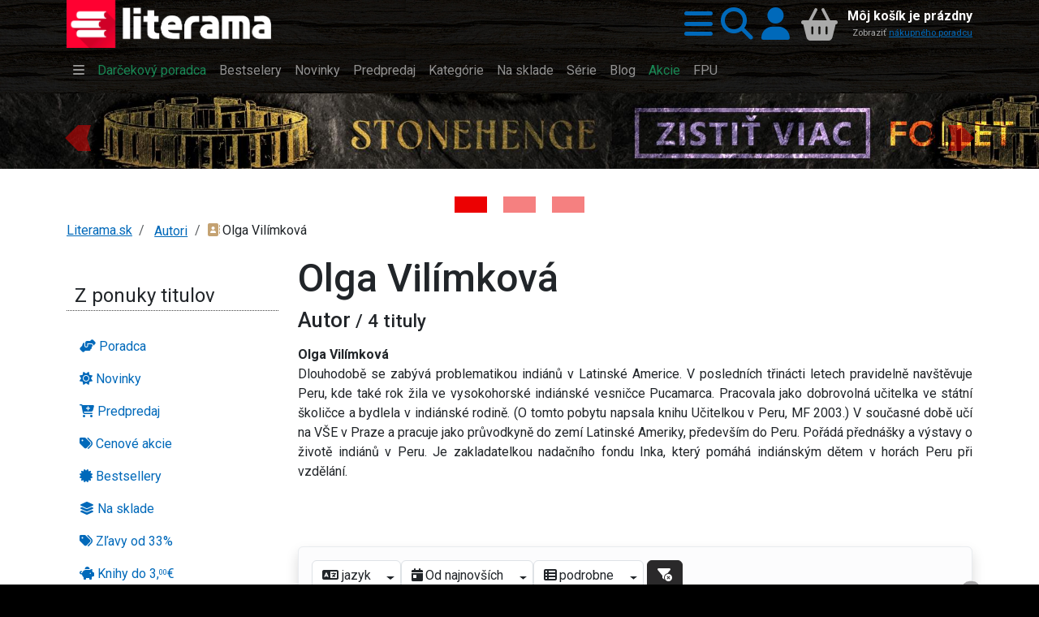

--- FILE ---
content_type: text/html;charset=UTF-8
request_url: https://www.literama.sk/sk/knihy-autor/21203/olga-vilimkova
body_size: 64085
content:
<!DOCTYPE html><html xmlns:og="http://opengraphprotocol.org/schema/" data-bs-theme="light" lang="sk"><head><meta content="#1a1a1a" name="theme-color"/><meta content="width=device-width, initial-scale=1, user-scalable=no" name="viewport"/><link href="/knihy/_img/logo/icons/apple-icon-192x192.png" sizes="192x192" rel="apple-touch-icon"/><link href="/knihy/_img/logo/icons/favicon-144x144.png" sizes="144x144" type="image/png" rel="icon"/><link href="/knihy/_img/logo/icons/favicon-96x96.png" sizes="96x96" type="image/png" rel="icon"/><link href="/knihy/_img/logo/icons/favicon-48x48.png" sizes="48x48" type="image/png" rel="icon"/><link href="/knihy/_img/logo/icons/favicon-32x32.png" sizes="32x32" type="image/png" rel="icon"/><link href="/knihy/_img/logo/icons/favicon-16x16.png" sizes="16x16" type="image/png" rel="icon"/><link title="literama" href="/opensearch.xml" type="application/opensearchdescription+xml" rel="search"/><title>Knihy autora Olga Vilímková | kníhkupectvo Literama.sk</title>
<meta name="description" content="Knihy od autora Olga Vilímková si môžete výhodne a pohodlne nakúpiť na Literama.sk"><meta name="keywords" content="Olga Vilímková autor životopis boigrafia bibliografia knihy kniha tituly"><meta name="copyright" content="Copyright © 2009-2025 KYBEROS Group, Ltd."><meta property="charset" content="UTF-8"><meta http-equiv="Content-Type" content="text/html; charset=UTF-8"><meta http-equiv="Content-Language" content="sk"><meta http-equiv="Cache-Control" content="no-cache"><meta http-equiv="Pragma" content="no-cache"><meta http-equiv="Expires" content="0"><meta property="og:type" content="author"><meta property="og:site_name" content="Literama.sk"><meta property="og:title" content="Knihy autora Olga Vilímková"><meta property="og:locale" content="sk"><meta property="og:url" content="https://www.literama.sk/sk/knihy-autor/21203/olga-vilimkova"><meta property="og:description" content="Knihy od autora Olga Vilímková si môžete výhodne a pohodlne nakúpiť na Literama.sk"><script src="/knihy/knihy.js?v=2025-09-06"></script><link rel="stylesheet" href="/knihy/knihy.css?v=2025-09-06" type="text/css"></head><body class="frontend  noa"><header class="sticky-top" id="site-header"><div class="shadow" id="header-fixed"><div class="container "><div id="header-main" class="jp-row row"><div id="header-logo" class="jp-col col col-5 col-sm-5 col-md-4 col-lg-3"><a accesskey="1" href="/" title="Späť na domovskú stránku"><img src="/knihy/_img/logo/lg.png" alt="Literama logo" class="img-fluid d-block"></a></div><div id="header-icons" class="jp-col col"><div class="jp-div float-end d-flex h-100 align-items-center flex-nowrap"><a title="Hlavné menu" role="button" rel="nofollow" data-bs-toggle="offcanvas" href="#popup-menu"><i class="jpIcon fas fa-bars"></i></a><a title="Vyhľadávanie" role="button" rel="nofollow" data-bs-toggle="offcanvas" href="#popup-search"><i class="jpIcon fas fa-search"></i></a><a rel="nofollow" href="/sk/knihy--login" title="Prihlásiť sa do môjho profilu" class="me-1">
									<i class="jpIcon fas fa-user"></i>
								</a><div id="header-cart"><div class="empty"><div class="cart-text float-end text-end d-none d-md-block"><div class="cart-info">Môj košík je prázdny</div><small class="cart-desc">Zobraziť <a href="/sk/nakupny-poradca">nákupného poradcu</a></small></div><div class="cart-icon cart-label float-end" id="header-cart-icon"><i class="jpIcon model-icon fas fa-basket-shopping"></i></div></div></div></div></div></div></div></div></header><div id="site-navbar"><div class="container d-none d-lg-block"><nav title="Hlavné menu" role="navigation" class="navbar navbar-dark navbar-expand-md"><div class="navbar-collapse collapse" id="header-navbar-collapse"><ul class="navbar-nav"><li class="nav-item"><a class="nav-link" rel="nofollow" data-bs-toggle="offcanvas" title="Hlavné menu..." href="#popup-menu"> <i class="jpIcon fas fa-bars"></i> </a></li><li class="nav-item"><a href="/sk/knihy-darceky" title="S naším knižným darčekovým pomocníkom vyberiete knihu rýchlo a hlavne dobre!" class="nav-link">Darčekový poradca</a></li><li class="nav-item"><a href="/sk/knihy-bestsellers" title="Najpredávanejšie knihy" class="nav-link">Bestselery</a></li><li class="nav-item"><a href="/sk/knihy-tipy" title="Naše tipy pre Vás, novinky alebo aj staršie knihy a reedície, ktoré vám určite odporúčame si prečítať" class="nav-link">Novinky</a></li><li class="nav-item"><a href="/sk/knihy-predobjednavky" title="Knihy v predpredaji, predobjednávky na vybrané pripravované nové knihy a tituly" class="nav-link">Predpredaj</a></li><li class="nav-item"><a href="/sk/knihy-kategorie" title="Zoznam kníh rozdelených do kategórií. Knihy všetkých žánrov. Akcie a zľavy do výšky 80%. Doprava nad 49€ zadarmo. Skutočne lacné knihy." class="nav-link">Kategórie</a></li><li class="nav-item"><a href="/sk/knihy-skladom" title="Knihy na sklade k okamžitému odberu" class="nav-link">Na sklade</a></li><li class="nav-item"><a href="/sk/knihy-serie" title="Prinášame Vám výber najobľúbenejších knižných sérií od známych svetových či domácich autorov." class="nav-link">Série</a></li><li class="nav-item"><a href="/sk/knihy-clanky" title="Články nielen o knihách a literatúre, oznámenia, upútavky a pozvánky na akcie" class="nav-link">Blog</a></li><li class="nav-item"><a href="/sk/knihy-akcie" title="Knihy v akciách, novinky a dotlače so zľavami až 80% kúpite len v internetovom kníhkupectve LITERAMA.sk" class="nav-link">Akcie</a></li><li class="nav-item"><a href="/sk/knihy-kolekcia/13/knihy-vydane-s-podporou-fpu-kompletny-zoznam" title="FPU" class="nav-link">FPU</a></li></ul></div></nav></div></div><aside class="d-block" role="complementary" id="content-asides"><div id="site-banners" class="jp-div"><div id="carousel-top" class="jp-iter-list carousel slide carousel-fade carousel-top mb-5"><div class="carousel-indicators mx-auto"><button aria-current="true" data-bs-target="#carousel-top" data-bs-slide-to="0" type="button" class="jp-button active btn btn-primary" aria-label="Kniha: Stonehenge: Svätyňa času - 1. vydanie - Ken Follett">
						&nbsp;</button><button aria-current="false" data-bs-target="#carousel-top" data-bs-slide-to="1" type="button" class="jp-button btn btn-primary" aria-label="Kniha: Veštica - Dominik Dán">
						&nbsp;</button><button aria-current="false" data-bs-target="#carousel-top" data-bs-slide-to="2" type="button" class="jp-button btn btn-primary" aria-label="Kniha: Deti vojny-povojny : Vierka - Deti vojny-povojny - Tomáš Galierik">
						&nbsp;</button></div><div class="carousel-inner"><div class="jp-div carousel-item active">
						<a href="/sk/knihy/605838/stonehenge-svatyna-casu" title="Kniha: Stonehenge: Svätyňa času - 1. vydanie - Ken Follett" class="photoLink"><figure class="img-figure"><img src="/data/BANNER/photos/b26/kniha-stonehenge-svatyna-casu-1-vydanie-ken-follett-1445.jpg" alt="Kniha: Stonehenge: Svätyňa času - 1. vydanie - Ken Follett" loading="lazy" class="photo-generic img-fluid photo-banner"></figure></a>
					</div><div class="jp-div carousel-item">
						<a href="/sk/knihy/612472/vestica" title="Kniha: Veštica - Dominik Dán" class="photoLink"><figure class="img-figure"><img src="/data/BANNER/photos/2df/kniha-vestica-dominik-dan-1449.jpg" alt="Kniha: Veštica - Dominik Dán" loading="lazy" class="photo-generic img-fluid photo-banner"></figure></a>
					</div><div class="jp-div carousel-item">
						<a href="/sk/knihy/610484/deti-vojny-povojny-vierka" title="Kniha: Deti vojny-povojny : Vierka - Deti vojny-povojny - Tomáš Galierik" class="photoLink"><figure class="img-figure"><img src="/data/BANNER/photos/c93/kniha-deti-vojny-povojny-vierka-deti-vojny-povojny-tomas-galierik-1447.jpg" alt="Kniha: Deti vojny-povojny : Vierka - Deti vojny-povojny - Tomáš Galierik" loading="lazy" class="photo-generic img-fluid photo-banner"></figure></a>
					</div></div><button data-bs-slide="prev" data-bs-target="#carousel-top" type="button" class="carousel-control-prev"><span aria-hidden="true" class="carousel-control-prev-icon">&nbsp;</span><span class="visually-hidden">Previous</span></button><button data-bs-slide="next" data-bs-target="#carousel-top" type="button" class="carousel-control-next"><span aria-hidden="true" class="carousel-control-next-icon">&nbsp;</span><span class="visually-hidden">Next</span></button></div></div></aside><div aria-controls="offcanvasWithBackdrop" aria-labelledby="popup-search-label" tabindex="-1" class="offcanvas offcanvas-top bg-dark text-white h-auto" id="popup-search"><div class="offcanvas-header"><h5 data-bs-dismiss="offcanvas" class="offcanvas-title fs-1 text-center" id="popup-search-label"><img src="/knihy/_img/logo/xxs.png" alt="Literama logo">
					Vyhľadávanie
				</h5><button aria-label="Zavrieť panel s vyhľadávaním" data-bs-dismiss="offcanvas" class="btn-close btn-close-white" type="button"/></div><div class="offcanvas-body row mt-5"><div class="col-md-8 col-lg-6 col-xl-4 mx-auto"><form class="m-3" action="/sk/knihy-hladaj" autocomplete="off" enctype="multipart/form-data" method="post" role="search"><div class="input-group input-group-lg  mb-3 mb-5"><input autofocus="autofocus" value="" placeholder="napr. Dominik Dán, Hobit, Ikar..." name="filterQuery" class="form-control input-xl" type="search"/><button class="btn btn-primary" type="submit"><i class="jpIcon fas fa-search"></i>
								<span class="d-none d-sm-inline">Hľadať</span></button></div><p class="jp-p text-light bg-dark">
						
							<i class="jpIcon information-line"></i>
							Napíšte hľadaný výraz, napr. <kbd class="text-warning bg-dark">Dominik Dán</kbd>, <kbd class="text-warning bg-dark">Hobit</kbd>, 
								<kbd class="text-warning bg-dark">Ikar</kbd>, alebo <kbd class="text-warning bg-dark">Slovart</kbd> a potom stlačte klávesu <code class="badge bg-secondary">Enter</code>
	 							alebo použite tlačidlo <span class="badge bg-primary">Hľadať</span>.
						</p></form></div></div></div><div aria-controls="offcanvasWithBackdrop" aria-labelledby="popup-menu-label" tabindex="-1" class="offcanvas offcanvas-top bg-dark text-white h-auto" id="popup-menu"><div class="offcanvas-header"><h5 data-bs-dismiss="offcanvas" class="offcanvas-title fs-1" id="popup-menu-label"><img src="/knihy/_img/logo/xxs.png" alt="Literama logo">
					Menu
				</h5><button aria-label="Close" data-bs-dismiss="offcanvas" class="btn-close btn-close-white" type="button"/></div><div class="offcanvas-body "><fieldset class="jp-fieldset"><legend>Ponuka</legend><ul class="jp-nav nav nav-pills nav-main nav-pills fullpage nav"><li class="nav-item"><a href="/sk/knihy-darceky" title="Knižný darčekový poradca" class="nav-link">
				<i class="jpIcon fas fa-handshake-angle"></i>
				<span class="jp-span lbl">Poradca</span></a></li><li class="nav-item"><a href="/sk/knihy-tipy" title="Naše TIPY, tituly, ktoré odporúčame" class="nav-link">
				<i class="jpIcon fas fa-sun"></i>
				<span class="jp-span lbl">Novinky</span></a></li><li class="nav-item"><a href="/sk/knihy-predobjednavky" title="Zoznam kníh v predpredaji so zvýhodnenou cenou" class="nav-link">
				<i class="jpIcon fas fa-cart-plus"></i>
				<span class="jp-span lbl">Predpredaj</span></a></li><li class="nav-item"><a href="/sk/knihy-akcie" title="Cenové akcie, to sa oplatí!" class="nav-link">
				<i class="jpIcon fas fa-tags"></i>
				<span class="lbl">Cenové akcie</span></a></li><li class="nav-item"><a href="/sk/knihy-bestsellers" title="Najpredávanejšie" class="nav-link">
				<i class="jpIcon fas fa-certificate"></i>
				<span class="jp-span lbl">Bestsellery</span></a></li><li class="nav-item"><a href="/sk/knihy-skladom" title="Knihy, ktoré máme skladom expedujeme obratom" class="nav-link">
				<i class="jpIcon fas fa-layer-group"></i>
				<span class="jp-span lbl">Na sklade</span></a></li><li class="nav-item"><a href="/sk/knihy-zlavy" title="Zoznam titulov so zaujímavými zľavami" class="nav-link">
				<i class="jpIcon fas fa-tags"></i>
				<span class="jp-span lbl">Zľavy od 33%</span></a></li><li class="nav-item"><a href="/sk/knihy-zafacku" title="Výber lacnejších titulov" class="nav-link">
				<i class="jpIcon fas fa-piggy-bank"></i>
				<span class="jp-span lbl">Knihy do 
					3,<sup>00</sup>€</span></a></li><li class="nav-item"><hr class="nav-divider"></li><li class="nav-item"><a href="/sk/knihy-kolekcia/13/zoznam-publikacii-podporenych-fpu" title="Knihy vydané s podporou FPU" class="nav-link">
				<i class="jpIcon model-icon fas fa-stroopwafel text-brown"></i> <span class="jp-span lbl">Kolekcia kníh FPU</span></a></li><li class="nav-item"><a href="/sk/knihy-kolekcie" title="Knižné kolekcie" class="nav-link">
				<i class="jpIcon model-icon fas fa-cookie text-brown"></i>
				<span class="lbl">Kolekcie</span></a></li><li class="nav-item"><a href="/sk/knihy-serie" title="Vaše obľúbené knižné série" class="nav-link">
				<i class="jpIcon model-icon fas fa-lines-leaning text-brown"></i>
				<span class="lbl">Série</span></a></li><li class="nav-item"><a href="/sk/knihy-autori" title="Kompletný zoznam autorov - spisovateľov" class="nav-link">
				<i class="jpIcon model-icon fas fa-address-book text-brown"></i>
				<span class="lbl">Autori</span></a></li><li class="nav-item"><a href="/sk/knihy-vydavatelia" title="Zoznam vydavateľov, nakladateľov" class="nav-link">
				<i class="jpIcon model-icon fas fa-registered text-brown"></i>
				<span class="lbl">Vydavatelia</span></a></li><li class="nav-item"><a href="/sk/knihy-clanky" title="Články, príspevky z našeho blogu" class="nav-link">
				<i class="jpIcon model-icon fas fa-blog text-brown"></i>
				<span class="lbl">Blog</span></a></li></ul></fieldset><fieldset class="jp-fieldset"><legend>Kategórie...</legend><ul class="jp-nav nav nav-pills lmenu nav nav-pills fullpage nav"><li class="nav-item"><a href="/sk/knihy-kategoria/196/young-adult" title="Young Adults, literatúra pre dospievajúcich" class="nav-link">
				<i class="jpIcon fas fa-y icon-ya"></i>
				<span class="lbl">YA!</span></a></li><li class="nav-item"><a href="/sk/knihy-kategoria/15/romantika" title="Romantika, romance" class="nav-link">
				<i class="jpIcon fas fa-heart-crack icon-romantika"></i>
				<span class="lbl">Romantika</span></a></li><li class="nav-item"><a href="/sk/knihy-kategoria/197/eroticke-romany" title="Erotické romány, novely a poviedky" class="nav-link">
				<i class="jpIcon fas fa-venus-mars icon-erotika"></i> 
				<span class="lbl">Erotika</span></a></li><li class="nav-item"><a href="/sk/knihy-kategoria/26/krimi-a-detektivky" title="Krimi a detektívky" class="nav-link">
				<i class="jpIcon fas fa-user-secret"></i>
				<span class="lbl">Krimi</span></a></li><li class="nav-item"><a href="/sk/knihy-kategoria/16/thrillery" title="Trilery, psycho, napätie" class="nav-link">
				<i class="jpIcon fas fa-handcuffs icon-thrillery"></i>
				<span class="lbl">Trilery</span></a></li><li class="nav-item"><a href="/sk/knihy-kategoria/25/dobrodruzne" title="Dobrodružné" class="nav-link">
				<i class="jpIcon fas fa-paw icon-dobrodruzne"></i>
				<span class="lbl">Dobrodružné</span></a></li><li class="nav-item"><a href="/sk/knihy-kategoria/4/deti-a-mladez" title="Knihy pre deti" class="nav-link">
				<i class="jpIcon fas fa-children icon-deti"></i>
				<span class="lbl">Pre deti</span></a></li><li class="nav-item"><a href="/sk/knihy-kategorie" title="Zoznam všetkých kategórií" class="nav-link">
				<i class="jpIcon model-icon fas fa-swatchbook text-brown fa-2x"></i>
				<span class="lbl">Všetky kategórie</span></a></li></ul></fieldset><fieldset class="jp-fieldset mb-5"><legend>Info</legend><ul class="jp-nav nav nav-pills nav-info nav-pills fullpage nav"><li class="nav-item"><a href="/sk/knihy-postovne" title="Informácia o poštovnom, spôsobe doručovania a platbách" class="nav-link">
				<i class="jpIcon fas fa-truck-fast"></i>
				<span class="jp-span lbl">Poštovné a platby</span></a></li><li class="nav-item"><a href="/sk/kontakty" title="Všetky dôležité kontakty: email, adresa, telefón..." class="nav-link">
				<i class="jpIcon fas fa-envelope"></i>
				<span class="jp-span lbl">Kontakty</span></a></li><li class="nav-item"><a href="tel:+421948199999" title="Mobilné telefónne číslo zákazníckej podpory" class="nav-link">
				<i class="jpIcon fas fa-phone"></i>
				<span class="jp-span lbl">
					0948199999</span></a></li></ul></fieldset><fieldset class="jp-fieldset mb-5"><legend>Citát</legend><figure class="ms-3"><blockquote class="blockquote"><p>Chybné citáty su jediné citáty, ktoré nie sú nikdy chybne citované.</p></blockquote><figcaption class="blockquote-footer">Hesketh Pearson</figcaption></figure></fieldset></div></div><div id="content-main"><div class="container-lg two-columns"><nav aria-label="breadcrumb"><ol class="jp-breadcrumb breadcrumb"><li class="jp-li breadcrumb-item"><a href="/" title="Späť na domovskú stránku">Literama.sk</a></li><li class="dropdown breadcrumb-item"><span class="linkWrap"><a href="/sk/knihy-autori" class="frontdLink"><span class="jpUserLabel jpLabel"><i class="jpIcon model-icon Missing resource for token: NodeOnline.icon: (~a,sk)"></i>Autori</span></a></span></li><li class="dropdown breadcrumb-item"><span title="Predstavujeme: Olga Vilímková" class="jpUserLabel jpLabel"><i class="jpIcon model-icon fas fa-address-book text-brown"></i>Olga Vilímková</span></li></ol></nav><div class="jp-row row"><div class="jp-col col hidden-xs hidden-sm hidden-md col-lg-3"><fieldset class="jp-fieldset"><legend>Z ponuky titulov</legend><ul class="jp-nav nav nav-pills nav-main flex-column nav"><li class="nav-item"><a href="/sk/knihy-darceky" title="Knižný darčekový poradca" class="nav-link">
				<i class="jpIcon fas fa-handshake-angle"></i>
				<span class="jp-span lbl">Poradca</span></a></li><li class="nav-item"><a href="/sk/knihy-tipy" title="Naše TIPY, tituly, ktoré odporúčame" class="nav-link">
				<i class="jpIcon fas fa-sun"></i>
				<span class="jp-span lbl">Novinky</span></a></li><li class="nav-item"><a href="/sk/knihy-predobjednavky" title="Zoznam kníh v predpredaji so zvýhodnenou cenou" class="nav-link">
				<i class="jpIcon fas fa-cart-plus"></i>
				<span class="jp-span lbl">Predpredaj</span></a></li><li class="nav-item"><a href="/sk/knihy-akcie" title="Cenové akcie, to sa oplatí!" class="nav-link">
				<i class="jpIcon fas fa-tags"></i>
				<span class="lbl">Cenové akcie</span></a></li><li class="nav-item"><a href="/sk/knihy-bestsellers" title="Najpredávanejšie" class="nav-link">
				<i class="jpIcon fas fa-certificate"></i>
				<span class="jp-span lbl">Bestsellery</span></a></li><li class="nav-item"><a href="/sk/knihy-skladom" title="Knihy, ktoré máme skladom expedujeme obratom" class="nav-link">
				<i class="jpIcon fas fa-layer-group"></i>
				<span class="jp-span lbl">Na sklade</span></a></li><li class="nav-item"><a href="/sk/knihy-zlavy" title="Zoznam titulov so zaujímavými zľavami" class="nav-link">
				<i class="jpIcon fas fa-tags"></i>
				<span class="jp-span lbl">Zľavy od 33%</span></a></li><li class="nav-item"><a href="/sk/knihy-zafacku" title="Výber lacnejších titulov" class="nav-link">
				<i class="jpIcon fas fa-piggy-bank"></i>
				<span class="jp-span lbl">Knihy do 
					3,<sup>00</sup>€</span></a></li><li class="nav-item"><hr class="nav-divider"></li><li class="nav-item"><a href="/sk/knihy-kolekcia/13/zoznam-publikacii-podporenych-fpu" title="Knihy vydané s podporou FPU" class="nav-link">
				<i class="jpIcon model-icon fas fa-stroopwafel text-brown"></i> <span class="jp-span lbl">Kolekcia kníh FPU</span></a></li><li class="nav-item"><a href="/sk/knihy-kolekcie" title="Knižné kolekcie" class="nav-link">
				<i class="jpIcon model-icon fas fa-cookie text-brown"></i>
				<span class="lbl">Kolekcie</span></a></li><li class="nav-item"><a href="/sk/knihy-serie" title="Vaše obľúbené knižné série" class="nav-link">
				<i class="jpIcon model-icon fas fa-lines-leaning text-brown"></i>
				<span class="lbl">Série</span></a></li><li class="nav-item"><a href="/sk/knihy-autori" title="Kompletný zoznam autorov - spisovateľov" class="nav-link">
				<i class="jpIcon model-icon fas fa-address-book text-brown"></i>
				<span class="lbl">Autori</span></a></li><li class="nav-item"><a href="/sk/knihy-vydavatelia" title="Zoznam vydavateľov, nakladateľov" class="nav-link">
				<i class="jpIcon model-icon fas fa-registered text-brown"></i>
				<span class="lbl">Vydavatelia</span></a></li><li class="nav-item"><a href="/sk/knihy-clanky" title="Články, príspevky z našeho blogu" class="nav-link">
				<i class="jpIcon model-icon fas fa-blog text-brown"></i>
				<span class="lbl">Blog</span></a></li></ul></fieldset><fieldset class="jp-fieldset"><legend>Info</legend><ul class="jp-nav nav nav-pills nav-info flex-column nav"><li class="nav-item"><a href="/sk/knihy-postovne" title="Informácia o poštovnom, spôsobe doručovania a platbách" class="nav-link">
				<i class="jpIcon fas fa-truck-fast"></i>
				<span class="jp-span lbl">Poštovné a platby</span></a></li><li class="nav-item"><a href="/sk/kontakty" title="Všetky dôležité kontakty: email, adresa, telefón..." class="nav-link">
				<i class="jpIcon fas fa-envelope"></i>
				<span class="jp-span lbl">Kontakty</span></a></li><li class="nav-item"><a href="tel:+421948199999" title="Mobilné telefónne číslo zákazníckej podpory" class="nav-link">
				<i class="jpIcon fas fa-phone"></i>
				<span class="jp-span lbl">
					0948199999</span></a></li></ul></fieldset><div class="jp-iter-list list-group"><a title="Heureka.sk" href="http://obchody.heureka.sk/literama-sk/recenze/" class="item"><img src="/data/BANNER/photos/41a/heureka-sk-417.jpg" class="img-fluid" alt="Heureka.sk"/></a><a title="Pricemania" href="https://www.pricemania.sk/obchody/info/literama-sk-4100/" class="item"><img src="/data/BANNER/photos/d1f/pricemania-418.jpg" class="img-fluid" alt="Pricemania"/></a></div></div><div class="jp-col col col-12 col-lg-9"><h1>Olga Vilímková</h1><form enctype="multipart/form-data" method="POST" action="https://www.literama.sk/sk/knihy-autor/21203/olga-vilimkova" id="jpForm" class="jpForm form-horizontal">
<div itemtype="http://schema.org/Person" itemscope="" itemprop="author" id="microdata-atuthor-21203"><meta content="Olga Vilímková" itemprop="name"/><meta content="https://www.literama.sk/sk/knihy-autor/21203/olga-vilimkova" itemprop="url"/><meta content="Olga Vilímková Dlouhodobě se zabývá problematikou indiánů v Latinské Americe. V posledních třinácti letech pravidelně na…" itemprop="description"/></div><div class="jp-div mb-5 clearfix"><h2>
				Autor
				<small class="jp-small"> / 4 tituly</small></h2><p class="jp-p"></p><div class="jp-div"><strong>Olga Vilímková</strong><p>Dlouhodobě se zabývá problematikou indiánů v Latinské Americe. V posledních třinácti letech pravidelně navštěvuje Peru, kde také rok žila ve vysokohorské indiánské vesničce Pucamarca. Pracovala jako dobrovolná učitelka ve státní školičce a bydlela v indiánské rodině. (O tomto pobytu napsala knihu Učitelkou v Peru, MF 2003.) V současné době učí na VŠE v Praze a pracuje jako průvodkyně do zemí Latinské Ameriky, především do Peru. Pořádá přednášky a výstavy o životě indiánů v Peru. Je zakladatelkou nadačního fondu Inka, který pomáhá indiánským dětem v horách Peru při vzdělání.</p><p></p></div></div><div id="p" class="jp-iter-page"><div class="jp-navig alert alert-light mb-5 shadow"><div id="_tableFilter" title="Refresh" class="jpFilterButton"><button type="submit" title="Obnoviť zoznam" class="filterRefresh btn btn-secondary"><i class="jpIcon fas fa-filter"></i></button></div><div class="jp-navig-header d-flex flex-wrap">
					
	
					<select role="kyberselect" name="filterLanguage" id="filterLanguage" class="jp-select form-control"><option value>&lt;i class=&quot;jpIcon fas fa-language&quot;&gt;&lt;/i&gt; jazyk</option><option value="SVK" data-html="&lt;span class=&quot;jpUserLabel jpLabel&quot;&gt;&lt;img src=&quot;/knihy/_img/domain/FrontendFilterLanguage/SVK.svg&quot; alt=&quot;FrontendFilterLanguage/SVK&quot; class=&quot;model-icon FrontendFilterLanguage language SMALL&quot;&gt;slovensky&lt;/span&gt;">slovensky</option><option value="CZE" data-html="&lt;span class=&quot;jpUserLabel jpLabel&quot;&gt;&lt;img src=&quot;/knihy/_img/domain/FrontendFilterLanguage/CZE.svg&quot; alt=&quot;FrontendFilterLanguage/CZE&quot; class=&quot;model-icon FrontendFilterLanguage language SMALL&quot;&gt;česky&lt;/span&gt;">česky</option><option value="HUN" data-html="&lt;span class=&quot;jpUserLabel jpLabel&quot;&gt;&lt;img src=&quot;/knihy/_img/domain/FrontendFilterLanguage/HUN.svg&quot; alt=&quot;FrontendFilterLanguage/HUN&quot; class=&quot;model-icon FrontendFilterLanguage language SMALL&quot;&gt;maďarsky&lt;/span&gt;">maďarsky</option><option value="GBR" data-html="&lt;span class=&quot;jpUserLabel jpLabel&quot;&gt;&lt;img src=&quot;/knihy/_img/domain/FrontendFilterLanguage/GBR.svg&quot; alt=&quot;FrontendFilterLanguage/GBR&quot; class=&quot;model-icon FrontendFilterLanguage language SMALL&quot;&gt;anglicky&lt;/span&gt;">anglicky</option><option value="DEU" data-html="&lt;span class=&quot;jpUserLabel jpLabel&quot;&gt;&lt;img src=&quot;/knihy/_img/domain/FrontendFilterLanguage/DEU.svg&quot; alt=&quot;FrontendFilterLanguage/DEU&quot; class=&quot;model-icon FrontendFilterLanguage language SMALL&quot;&gt;nemecky&lt;/span&gt;">nemecky</option><option value="ESP" data-html="&lt;span class=&quot;jpUserLabel jpLabel&quot;&gt;&lt;img src=&quot;/knihy/_img/domain/FrontendFilterLanguage/ESP.svg&quot; alt=&quot;FrontendFilterLanguage/ESP&quot; class=&quot;model-icon FrontendFilterLanguage language SMALL&quot;&gt;španielsky&lt;/span&gt;">španielsky</option><option value="FRA" data-html="&lt;span class=&quot;jpUserLabel jpLabel&quot;&gt;&lt;img src=&quot;/knihy/_img/domain/FrontendFilterLanguage/FRA.svg&quot; alt=&quot;FrontendFilterLanguage/FRA&quot; class=&quot;model-icon FrontendFilterLanguage language SMALL&quot;&gt;francúzky&lt;/span&gt;">francúzky</option><option value="ITA" data-html="&lt;span class=&quot;jpUserLabel jpLabel&quot;&gt;&lt;img src=&quot;/knihy/_img/domain/FrontendFilterLanguage/ITA.svg&quot; alt=&quot;FrontendFilterLanguage/ITA&quot; class=&quot;model-icon FrontendFilterLanguage language SMALL&quot;&gt;taliansky&lt;/span&gt;">taliansky</option><option value="RUS" data-html="&lt;span class=&quot;jpUserLabel jpLabel&quot;&gt;&lt;img src=&quot;/knihy/_img/domain/FrontendFilterLanguage/RUS.svg&quot; alt=&quot;FrontendFilterLanguage/RUS&quot; class=&quot;model-icon FrontendFilterLanguage language SMALL&quot;&gt;rusky&lt;/span&gt;">rusky</option><option value="POL" data-html="&lt;span class=&quot;jpUserLabel jpLabel&quot;&gt;&lt;img src=&quot;/knihy/_img/domain/FrontendFilterLanguage/POL.svg&quot; alt=&quot;FrontendFilterLanguage/POL&quot; class=&quot;model-icon FrontendFilterLanguage language SMALL&quot;&gt;poľsky&lt;/span&gt;">poľsky</option></select><select role="kyberselect" name="filterOrderBy" id="filterOrderBy" class="jp-select form-control"><option value="SALABILITY" data-html="&lt;span class=&quot;jpUserLabel jpLabel&quot;&gt;&lt;i class=&quot;jpIcon model-icon fas fa-chart-line&quot;&gt;&lt;/i&gt;Podľa celkového predaja&lt;/span&gt;">Podľa celkového predaja</option><option value="DATE_FEATURED" data-html="&lt;span class=&quot;jpUserLabel jpLabel&quot;&gt;&lt;i class=&quot;jpIcon model-icon fas fa-calendar-check&quot;&gt;&lt;/i&gt;Naše tipy&lt;/span&gt;">Naše tipy</option><option value="POPULARITY" data-html="&lt;span class=&quot;jpUserLabel jpLabel&quot;&gt;&lt;i class=&quot;jpIcon model-icon fas fa-thumbs-up&quot;&gt;&lt;/i&gt;Podľa obľúbenosti&lt;/span&gt;">Podľa obľúbenosti</option><option value="PRICE_ASC" data-html="&lt;span class=&quot;jpUserLabel jpLabel&quot;&gt;&lt;i class=&quot;jpIcon model-icon fas fa-money-bill-1-wave&quot;&gt;&lt;/i&gt;Od najlacnejších&lt;/span&gt;">Od najlacnejších</option><option value="PRICE_DESC" data-html="&lt;span class=&quot;jpUserLabel jpLabel&quot;&gt;&lt;i class=&quot;jpIcon model-icon fas fa-gifts&quot;&gt;&lt;/i&gt;Od najdrahších&lt;/span&gt;">Od najdrahších</option><option value="DISCOUNT" data-html="&lt;span class=&quot;jpUserLabel jpLabel&quot;&gt;&lt;i class=&quot;jpIcon model-icon fas fa-arrow-up-1-9&quot;&gt;&lt;/i&gt;Podľa výšky zľavy&lt;/span&gt;">Podľa výšky zľavy</option><option value="DATE" selected data-html="&lt;span class=&quot;jpUserLabel jpLabel&quot;&gt;&lt;i class=&quot;jpIcon model-icon fas fa-calendar-day&quot;&gt;&lt;/i&gt;Od najnovších&lt;/span&gt;">Od najnovších</option><option value="ALPHABET" data-html="&lt;span class=&quot;jpUserLabel jpLabel&quot;&gt;&lt;i class=&quot;jpIcon model-icon fas fa-arrow-down-a-z&quot;&gt;&lt;/i&gt;Podľa abecedy&lt;/span&gt;">Podľa abecedy</option></select><select role="kyberselect" name="_v_p" id="_v_p" class="jp-select form-control"><option value="BLOCK" selected data-html="&lt;span class=&quot;jpUserLabel jpLabel&quot;&gt;&lt;i class=&quot;jpIcon model-icon fas fa-table-list&quot;&gt;&lt;/i&gt;podrobne&lt;/span&gt;">podrobne</option><option value="SIMPLE" data-html="&lt;span class=&quot;jpUserLabel jpLabel&quot;&gt;&lt;i class=&quot;jpIcon model-icon fas fa-table-columns&quot;&gt;&lt;/i&gt;kompaktne&lt;/span&gt;">kompaktne</option><option value="THUMB" data-html="&lt;span class=&quot;jpUserLabel jpLabel&quot;&gt;&lt;i class=&quot;jpIcon model-icon fas fa-table-cells-large&quot;&gt;&lt;/i&gt;obrázky&lt;/span&gt;">obrázky</option></select><div aria-label="Basic example" class="btn-group ms-1"><button name="jpFilterReset" id="jpFilterReset" type="submit" title="Zrušiť filter" class="jp-submit-button btn btn-dark">
							<i class="jpIcon fas fa-filter-circle-xmark"></i>
						</button></div></div><ul class="jpPagination pagination position-absolute top-100 end-0 translate-middle-y" title="Položiek celkom: 4"><li class="page-item disabled"><a name="P01" class="page-link">&laquo;</a></li><li class="page-item disabled"><a name="P81" class="page-link">&raquo;<span class="badge badge-pill position-absolute top-0 start-100 translate-middle badge rounded-pill text-white text-bg-secondary">4</span></a></li></ul></div><div class="jp-label-group row iter-block"><div class="jp-col col col-12 col-md-3 photo">
				<div id="bk1" class="jp-div"><a href="/sk/knihy/329230/peruanske-myty-a-tradice-podle-vypraveni-indianu-olga-vilimkova" title="Kniha: Peruánské mýty a tradice - podle vyprávění indiánů - podle vyprávění indiánů - 1. vydanie - Olga Vilímková" class="frontdLink model model"><figure class="img-figure"><img src="/data/PRODUKT/photos/f28/peruanske-myty-a-tradice-podle-vypraveni-indianu-329230-t.jpg" alt="Kniha: Peruánské mýty a tradice - podle vyprávění indiánů - podle vyprávění indiánů - 1. vydanie - Olga Vilímková" loading="lazy" class="photo-thumbnail img-thumbnail"></figure></a></div>
			</div><div class="jp-col col col-12 col-md-9"><div class="jp-row row"><div class="jp-col col col-12 col-md-8"><h2><span class="linkWrap"><a href="/sk/knihy/329230/peruanske-myty-a-tradice-podle-vypraveni-indianu-olga-vilimkova" title="Kniha: Peruánské mýty a tradice - podle vyprávění indiánů - podle vyprávění indiánů - 1. vydanie - Olga Vilímková" class="frontdLink model model"><span title="Kniha: Peruánské mýty a tradice - podle vyprávění indiánů - podle vyprávění indiánů - 1. vydanie - Olga Vilímková" class="jpUserLabel jpLabel"><i class="jpIcon model-icon fas fa-book-bookmark text-brown"></i>Peruánské mýty a tradice - podle vyprávění indiánů</span></a></span></h2><h3 class="jp-h3 text-muted">podle vyprávění indiánů</h3><small class="jp-small text-muted mt-3"><img src="/res/flags/4x3/CZE.svg" alt="CZE" class="model-icon language">
								<span class="jpOut"><span class="jpOutPrefix"><span class="text-delim px-2">•</span></span>2016/01</span><span class="jpOut"><span class="jpOutPrefix"><span class="text-delim px-2">•</span></span><span class="linkWrap"><a href="/sk/knihy-autor/21203/olga-vilimkova" title="Predstavujeme: Olga Vilímková" class="frontdLink model model"><span title="Predstavujeme: Olga Vilímková" class="jpUserLabel jpLabel"><i class="jpIcon model-icon fas fa-address-book text-brown"></i>Olga Vilímková</span></a></span></span><span class="jpOut"><span class="jpOutPrefix"><span class="text-delim px-2">•</span></span>Smart Press</span><span class="jpOut"><span class="jpOutPrefix"><span class="text-delim px-2">•</span></span><span class="linkWrap"><a href="/sk/knihy-kategoria/6/dejiny-a-fakty" title="Knihy v kategórii Dejiny a fakty (7974)" class="frontdLink model model"><span title="Knihy v kategórii Dejiny a fakty (7974)" class="jpUserLabel jpLabel"><i class="jpIcon model-icon fas fa-swatchbook text-brown"></i>Dejiny a fakty</span></a></span></span>
							</small><p class="jp-p mt-3">
							Kniha představuje mýty z peruánských And, sepsané samotnými indiány, a tradice Inků, na venkově stále živé. Je doplněna barevnými ilustracemi indiánů…
							 
							<a href="/sk/knihy/329230/peruanske-myty-a-tradice-podle-vypraveni-indianu-olga-vilimkova" title="Kniha: Peruánské mýty a tradice - podle vyprávění indiánů - podle vyprávění indiánů - 1. vydanie - Olga Vilímková" class="frontdLink model model">viac »</a>
						</p><p class="jp-p">
							<div class="jp-div hidden-xs"></div>
						</p></div><div class="jp-col col col-12 col-md-4"><div class="d-grid"><div class="jp-div btn-cart-block d-grid mb-2"><div title="Vložiť do nákupného košíka tento tovar teraz nie je možné!" class="jp-div text-center text-danger h3 mt-3">
			NEDOSTUPNÉ
		</div></div><div class="jp-div text-center"></div><div class="jp-div text-center text-muted"><div class="jp-div fs-2">9,<sup>28</sup>€</div></div><p class="jp-p mt-2 text-center"><small class="jp-small text-danger"><span title="Titul je vypredaný, nedostupný" class="jpUserLabel jpLabel"><i class="jpIcon model-icon fas fa-cloud-bolt"></i>Vypredané</span></small></p><div class="jp-div wishlist-product-329230 dropdown d-grid my-2"><button class="dropdown-toggle btn btn-sm btn-outline-primary" data-bs-toggle="dropdown" type="button"><i class="jpIcon far fa-folder"></i> Do priečinka</button><div class="jp-div dropdown-menu"><a rel="nofollow" href="/sk/knihy--login?r=%2Fsk%2Fknihy%2F329230%2Fperuanske-myty-a-tradice-podle-vypraveni-indianu-olga-vilimkova" class="dropdown-item">
					<i class="jpIcon fas fa-user-plus"></i> Prihlásiť...
				</a></div></div><div class="wd-product-329230 dropdown d-grid my-2"><button class="dropdown-toggle btn btn-sm btn-outline-primary" data-bs-toggle="dropdown" type="button"><i class="jpIcon fas fa-wand-magic"></i> Nesledujem</button><div class="jp-div dropdown-menu"><a rel="nofollow" href="/sk/knihy--login?r=%2Fsk%2Fknihy%2F329230%2Fperuanske-myty-a-tradice-podle-vypraveni-indianu-olga-vilimkova" class="dropdown-item"><i class="jpIcon fas fa-user-plus"></i> Prihlásiť...</a></div></div></div></div></div></div></div><div class="jp-label-group row iter-block"><div class="jp-col col col-12 col-md-3 photo">
				<div id="bk2" class="jp-div"><a href="/sk/knihy/90780/ucitelkou-v-peru-olga-vilimkova" title="Kniha: Učitelkou v Peru - Druhé, rozšířené vydání - Olga Vilímková" class="frontdLink model model"><figure class="img-figure"><img src="/data/produkty/obrazky/9/0/7/8/0/ucitelkou-v-peru_s.jpg" alt="Kniha: Učitelkou v Peru - Druhé, rozšířené vydání - Olga Vilímková" loading="lazy" class="photo-thumbnail img-thumbnail"></figure></a></div>
			</div><div class="jp-col col col-12 col-md-9"><div class="jp-row row"><div class="jp-col col col-12 col-md-8"><h2><span class="linkWrap"><a href="/sk/knihy/90780/ucitelkou-v-peru-olga-vilimkova" title="Kniha: Učitelkou v Peru - Druhé, rozšířené vydání - Olga Vilímková" class="frontdLink model model"><span title="Kniha: Učitelkou v Peru - Druhé, rozšířené vydání - Olga Vilímková" class="jpUserLabel jpLabel"><i class="jpIcon model-icon fas fa-book-bookmark text-brown"></i>Učitelkou v Peru</span></a></span></h2><h3 class="jp-h3 text-muted">Druhé, rozšířené vydání</h3><small class="jp-small text-muted mt-3"><img src="/res/flags/4x3/CZE.svg" alt="CZE" class="model-icon language">
								<span class="jpOut"><span class="jpOutPrefix"><span class="text-delim px-2">•</span></span>2010/11</span><span class="jpOut"><span class="jpOutPrefix"><span class="text-delim px-2">•</span></span><span class="linkWrap"><a href="/sk/knihy-autor/21203/olga-vilimkova" title="Predstavujeme: Olga Vilímková" class="frontdLink model model"><span title="Predstavujeme: Olga Vilímková" class="jpUserLabel jpLabel"><i class="jpIcon model-icon fas fa-address-book text-brown"></i>Olga Vilímková</span></a></span></span><span class="jpOut"><span class="jpOutPrefix"><span class="text-delim px-2">•</span></span><span class="linkWrap"><a href="/sk/knihy-vydavatel/336/smart-press" title="Vydavateľ: Smart Press" class="frontdLink model model"><span title="Vydavateľ: Smart Press" class="jpUserLabel jpLabel"><i class="jpIcon model-icon fas fa-registered text-brown"></i>Smart Press</span></a></span></span><span class="jpOut"><span class="jpOutPrefix"><span class="text-delim px-2">•</span></span><span class="linkWrap"><a href="/sk/knihy-kategoria/3/romany-a-novely" title="Knihy v kategórii Romány a novely (49579)" class="frontdLink model model"><span title="Knihy v kategórii Romány a novely (49579)" class="jpUserLabel jpLabel"><i class="jpIcon model-icon fas fa-swatchbook text-brown"></i>Romány a novely</span></a></span></span>
							</small><p class="jp-p mt-3">
							Podobně žijí prakticky všichni venkovští obyvatelé peruánských hor. Autorka popisuje každodenní činnosti lidí v průběhu jednoho roku (od března do pro…
							 
							<a href="/sk/knihy/90780/ucitelkou-v-peru-olga-vilimkova" title="Kniha: Učitelkou v Peru - Druhé, rozšířené vydání - Olga Vilímková" class="frontdLink model model">viac »</a>
						</p><p class="jp-p">
							<div class="jp-div hidden-xs"></div>
						</p></div><div class="jp-col col col-12 col-md-4"><div class="d-grid"><div class="jp-div btn-cart-block d-grid mb-2"><div title="Vložiť do nákupného košíka tento tovar teraz nie je možné!" class="jp-div text-center text-danger h3 mt-3">
			NEDOSTUPNÉ
		</div></div><div class="jp-div text-center"></div><div class="jp-div text-center text-muted"><div class="jp-div fs-2">9,<sup>41</sup>€</div></div><p class="jp-p mt-2 text-center"><small class="jp-small text-danger"><span title="Titul je vypredaný, nedostupný" class="jpUserLabel jpLabel"><i class="jpIcon model-icon fas fa-cloud-bolt"></i>Vypredané</span></small></p><div class="jp-div wishlist-product-90780 dropdown d-grid my-2"><button class="dropdown-toggle btn btn-sm btn-outline-primary" data-bs-toggle="dropdown" type="button"><i class="jpIcon far fa-folder"></i> Do priečinka</button><div class="jp-div dropdown-menu"><a rel="nofollow" href="/sk/knihy--login?r=%2Fsk%2Fknihy%2F90780%2Fucitelkou-v-peru-olga-vilimkova" class="dropdown-item">
					<i class="jpIcon fas fa-user-plus"></i> Prihlásiť...
				</a></div></div><div class="wd-product-90780 dropdown d-grid my-2"><button class="dropdown-toggle btn btn-sm btn-outline-primary" data-bs-toggle="dropdown" type="button"><i class="jpIcon fas fa-wand-magic"></i> Nesledujem</button><div class="jp-div dropdown-menu"><a rel="nofollow" href="/sk/knihy--login?r=%2Fsk%2Fknihy%2F90780%2Fucitelkou-v-peru-olga-vilimkova" class="dropdown-item"><i class="jpIcon fas fa-user-plus"></i> Prihlásiť...</a></div></div></div></div></div></div></div><div class="jp-label-group row iter-block"><div class="jp-col col col-12 col-md-3 photo">
				<div id="bk3" class="jp-div"><a href="/sk/knihy/51165/peru-deti-inku-olga-vilimkova" title="Kniha: Peru děti Inků - Olga Vilímková" class="frontdLink model model"><figure class="img-figure"><img src="/data/produkty/obrazky/5/1/1/6/5/peru-deti-inku_s.jpg" alt="Kniha: Peru děti Inků - Olga Vilímková" loading="lazy" class="photo-thumbnail img-thumbnail"></figure></a></div>
			</div><div class="jp-col col col-12 col-md-9"><div class="jp-row row"><div class="jp-col col col-12 col-md-8"><h2><span class="linkWrap"><a href="/sk/knihy/51165/peru-deti-inku-olga-vilimkova" title="Kniha: Peru děti Inků - Olga Vilímková" class="frontdLink model model"><span title="Kniha: Peru děti Inků - Olga Vilímková" class="jpUserLabel jpLabel"><i class="jpIcon model-icon fas fa-book-bookmark text-brown"></i>Peru děti Inků</span></a></span></h2><small class="jp-small text-muted mt-3"><img src="/res/flags/4x3/CZE.svg" alt="CZE" class="model-icon language">
								<span class="jpOut"><span class="jpOutPrefix"><span class="text-delim px-2">•</span></span>2007/10</span><span class="jpOut"><span class="jpOutPrefix"><span class="text-delim px-2">•</span></span><span class="linkWrap"><a href="/sk/knihy-autor/21203/olga-vilimkova" title="Predstavujeme: Olga Vilímková" class="frontdLink model model"><span title="Predstavujeme: Olga Vilímková" class="jpUserLabel jpLabel"><i class="jpIcon model-icon fas fa-address-book text-brown"></i>Olga Vilímková</span></a></span></span><span class="jpOut"><span class="jpOutPrefix"><span class="text-delim px-2">•</span></span><span class="linkWrap"><a href="/sk/knihy-vydavatel/336/smart-press" title="Vydavateľ: Smart Press" class="frontdLink model model"><span title="Vydavateľ: Smart Press" class="jpUserLabel jpLabel"><i class="jpIcon model-icon fas fa-registered text-brown"></i>Smart Press</span></a></span></span><span class="jpOut"><span class="jpOutPrefix"><span class="text-delim px-2">•</span></span><span class="linkWrap"><a href="/sk/knihy-kategoria/3/romany-a-novely" title="Knihy v kategórii Romány a novely (49579)" class="frontdLink model model"><span title="Knihy v kategórii Romány a novely (49579)" class="jpUserLabel jpLabel"><i class="jpIcon model-icon fas fa-swatchbook text-brown"></i>Romány a novely</span></a></span></span>
							</small><p class="jp-p mt-3">
							Olga Vilímková, odbornice na Peru a život Indiánů a autorka knihy Učitelkou v Peru, na základě svých četných cest sepsala knihu Peru - děti Inků. Peru…
							 
							<a href="/sk/knihy/51165/peru-deti-inku-olga-vilimkova" title="Kniha: Peru děti Inků - Olga Vilímková" class="frontdLink model model">viac »</a>
						</p><p class="jp-p">
							<div class="jp-div hidden-xs"></div>
						</p></div><div class="jp-col col col-12 col-md-4"><div class="d-grid"><div class="jp-div btn-cart-block d-grid mb-2"><div title="Vložiť do nákupného košíka tento tovar teraz nie je možné!" class="jp-div text-center text-danger h3 mt-3">
			NEDOSTUPNÉ
		</div></div><div class="jp-div text-center"></div><div class="jp-div text-center text-muted"><div class="jp-div fs-2">14,<sup>14</sup>€</div></div><p class="jp-p mt-2 text-center"><small class="jp-small text-danger"><span title="Titul je vypredaný, nedostupný" class="jpUserLabel jpLabel"><i class="jpIcon model-icon fas fa-cloud-bolt"></i>Vypredané</span></small></p><div class="jp-div wishlist-product-51165 dropdown d-grid my-2"><button class="dropdown-toggle btn btn-sm btn-outline-primary" data-bs-toggle="dropdown" type="button"><i class="jpIcon far fa-folder"></i> Do priečinka</button><div class="jp-div dropdown-menu"><a rel="nofollow" href="/sk/knihy--login?r=%2Fsk%2Fknihy%2F51165%2Fperu-deti-inku-olga-vilimkova" class="dropdown-item">
					<i class="jpIcon fas fa-user-plus"></i> Prihlásiť...
				</a></div></div><div class="wd-product-51165 dropdown d-grid my-2"><button class="dropdown-toggle btn btn-sm btn-outline-primary" data-bs-toggle="dropdown" type="button"><i class="jpIcon fas fa-wand-magic"></i> Nesledujem</button><div class="jp-div dropdown-menu"><a rel="nofollow" href="/sk/knihy--login?r=%2Fsk%2Fknihy%2F51165%2Fperu-deti-inku-olga-vilimkova" class="dropdown-item"><i class="jpIcon fas fa-user-plus"></i> Prihlásiť...</a></div></div></div></div></div></div></div><div class="jp-label-group row iter-block"><div class="jp-col col col-12 col-md-3 photo">
				<div id="bk4" class="jp-div"><a href="/sk/knihy/21590/ucitelkou-v-peru-olga-vilimkova" title="Kniha: Učitelkou v Peru - Olga Vilímková" class="frontdLink model model"><figure class="img-figure"><img src="/data/produkty/obrazky/2/1/5/9/0/ucitelkou-v-peru_s.jpg" alt="Kniha: Učitelkou v Peru - Olga Vilímková" loading="lazy" class="photo-thumbnail img-thumbnail"></figure></a></div>
			</div><div class="jp-col col col-12 col-md-9"><div class="jp-row row"><div class="jp-col col col-12 col-md-8"><h2><span class="linkWrap"><a href="/sk/knihy/21590/ucitelkou-v-peru-olga-vilimkova" title="Kniha: Učitelkou v Peru - Olga Vilímková" class="frontdLink model model"><span title="Kniha: Učitelkou v Peru - Olga Vilímková" class="jpUserLabel jpLabel"><i class="jpIcon model-icon fas fa-book-bookmark text-brown"></i>Učitelkou v Peru</span></a></span></h2><small class="jp-small text-muted mt-3"><img src="/res/flags/4x3/CZE.svg" alt="CZE" class="model-icon language">
								<span class="jpOut"><span class="jpOutPrefix"><span class="text-delim px-2">•</span></span>2003</span><span class="jpOut"><span class="jpOutPrefix"><span class="text-delim px-2">•</span></span><span class="linkWrap"><a href="/sk/knihy-autor/21203/olga-vilimkova" title="Predstavujeme: Olga Vilímková" class="frontdLink model model"><span title="Predstavujeme: Olga Vilímková" class="jpUserLabel jpLabel"><i class="jpIcon model-icon fas fa-address-book text-brown"></i>Olga Vilímková</span></a></span></span><span class="jpOut"><span class="jpOutPrefix"><span class="text-delim px-2">•</span></span><span class="linkWrap"><a href="/sk/knihy-vydavatel/588/mlada-fronta" title="Vydavateľ: Mladá fronta" class="frontdLink model model"><span title="Vydavateľ: Mladá fronta" class="jpUserLabel jpLabel"><i class="jpIcon model-icon fas fa-registered text-brown"></i>Mladá fronta</span></a></span></span><span class="jpOut"><span class="jpOutPrefix"><span class="text-delim px-2">•</span></span><span class="linkWrap"><a href="/sk/knihy-kategoria/3/romany-a-novely" title="Knihy v kategórii Romány a novely (49579)" class="frontdLink model model"><span title="Knihy v kategórii Romány a novely (49579)" class="jpUserLabel jpLabel"><i class="jpIcon model-icon fas fa-swatchbook text-brown"></i>Romány a novely</span></a></span></span>
							</small><p class="jp-p">
							<div class="jp-div hidden-xs"></div>
						</p></div><div class="jp-col col col-12 col-md-4"><div class="d-grid"><div class="jp-div btn-cart-block d-grid mb-2"><div title="Vložiť do nákupného košíka tento tovar teraz nie je možné!" class="jp-div text-center text-danger h3 mt-3">
			NEDOSTUPNÉ
		</div></div><div class="jp-div text-center"></div><div class="jp-div text-center text-muted"></div><p class="jp-p mt-2 text-center"><small class="jp-small text-danger"><span title="Titul už nie je dostupný, bol vyradený z ponuky" class="jpUserLabel jpLabel"><i class="jpIcon model-icon fas fa-smog"></i>Nedá sa zohnať!</span></small></p><div class="jp-div wishlist-product-21590 dropdown d-grid my-2"><button class="dropdown-toggle btn btn-sm btn-outline-primary" data-bs-toggle="dropdown" type="button"><i class="jpIcon far fa-folder"></i> Do priečinka</button><div class="jp-div dropdown-menu"><a rel="nofollow" href="/sk/knihy--login?r=%2Fsk%2Fknihy%2F21590%2Fucitelkou-v-peru-olga-vilimkova" class="dropdown-item">
					<i class="jpIcon fas fa-user-plus"></i> Prihlásiť...
				</a></div></div><div class="wd-product-21590 dropdown d-grid my-2"><button class="dropdown-toggle btn btn-sm btn-outline-primary" data-bs-toggle="dropdown" type="button"><i class="jpIcon fas fa-wand-magic"></i> Nesledujem</button><div class="jp-div dropdown-menu"><a rel="nofollow" href="/sk/knihy--login?r=%2Fsk%2Fknihy%2F21590%2Fucitelkou-v-peru-olga-vilimkova" class="dropdown-item"><i class="jpIcon fas fa-user-plus"></i> Prihlásiť...</a></div></div></div></div></div></div></div><div class="jp-pagination my-5 position-relative"><ul class="jpPagination pagination position-absolute top-100 end-0 translate-middle-y" title="Položiek celkom: 4"><li class="page-item disabled"><a name="P02" class="page-link">&laquo;</a></li><li class="page-item disabled"><a name="P82" class="page-link">&raquo;<span class="badge badge-pill position-absolute top-0 start-100 translate-middle badge rounded-pill text-white text-bg-secondary">4</span></a></li></ul></div></div></form></div></div></div></div><footer class="mt-auto" id="content-footer"><div id="footer-brands" class="jp-div featured-brands py-5"><div class="jp-iter-list jpcc-carousel"><div class="jpcc-item linkWrap">
							<a href="/sk/knihy-vydavatel/89/motyl" title="Motýľ" class="photoLink"><figure class="img-figure"><img src="/data/BANNER/photos/816/motyl-401.png" alt="Motýľ" loading="lazy" class="photo-generic photo-banner img-fluid"></figure></a>
							</div><div class="jpcc-item linkWrap">
							<a href="/sk/knihy-vydavatel/1576/stonozka" title="Vydavateľstvo Stonožka" class="photoLink"><figure class="img-figure"><img src="/data/BANNER/photos/eb8/vydavatelstvo-stonozka-1228.png" alt="Vydavateľstvo Stonožka" loading="lazy" class="photo-generic photo-banner img-fluid"></figure></a>
							</div><div class="jpcc-item linkWrap">
							<a href="/sk/knihy-vydavatel/1544/venupress" title="Vydavateľstvo Venuspress" class="photoLink"><figure class="img-figure"><img src="/data/BANNER/photos/3f6/vydavatelstvo-venuspress-1218.png" alt="Vydavateľstvo Venuspress" loading="lazy" class="photo-generic photo-banner img-fluid"></figure></a>
							</div><div class="jpcc-item linkWrap">
							<a href="/sk/knihy-vydavatel/1419/koruna" title="Koruna" class="photoLink"><figure class="img-figure"><img src="/data/BANNER/photos/6a6/koruna-1217.png" alt="Koruna" loading="lazy" class="photo-generic photo-banner img-fluid"></figure></a>
							</div><div class="jpcc-item linkWrap">
							<a href="/sk/knihy-vydavatel/430/priroda" title="Príroda" class="photoLink"><figure class="img-figure"><img src="/data/BANNER/photos/394/priroda-1216.png" alt="Príroda" loading="lazy" class="photo-generic photo-banner img-fluid"></figure></a>
							</div><div class="jpcc-item linkWrap">
							<a href="/sk/knihy-vydavatel/1431/citadella" title="Citadela" class="photoLink"><figure class="img-figure"><img src="/data/BANNER/photos/a4d/citadela-1215.png" alt="Citadela" loading="lazy" class="photo-generic photo-banner img-fluid"></figure></a>
							</div><div class="jpcc-item linkWrap">
							<a href="/sk/knihy-vydavatel/436/europa" title="EUROPA" class="photoLink"><figure class="img-figure"><img src="/data/BANNER/photos/c8b/europa-1214.png" alt="EUROPA" loading="lazy" class="photo-generic photo-banner img-fluid"></figure></a>
							</div><div class="jpcc-item linkWrap">
							<a href="/sk/knihy-vydavatel/225/host" title="HOST Nakladatelství" class="photoLink"><figure class="img-figure"><img src="/data/BANNER/photos/33c/host-nakladatelstvi-1213.png" alt="HOST Nakladatelství" loading="lazy" class="photo-generic photo-banner img-fluid"></figure></a>
							</div><div class="jpcc-item linkWrap">
							<a href="/sk/knihy-vydavatel/859/noxi" title="NOXI" class="photoLink"><figure class="img-figure"><img src="/data/BANNER/photos/a01/noxi-1212.png" alt="NOXI" loading="lazy" class="photo-generic photo-banner img-fluid"></figure></a>
							</div><div class="jpcc-item linkWrap">
							<a href="/sk/knihy-vydavatel/1451/i527-net" title="i527.net" class="photoLink"><figure class="img-figure"><img src="/data/BANNER/photos/285/i527-net-1211.png" alt="i527.net" loading="lazy" class="photo-generic photo-banner img-fluid"></figure></a>
							</div><div class="jpcc-item linkWrap">
							<a href="/sk/knihy-vydavatel/442/akv-ambulancia-klinickej-vyzivy" title="AKV - Ambulancia klinickej výživy" class="photoLink"><figure class="img-figure"><img src="/data/BANNER/photos/f7c/akv-ambulancia-klinickej-vyzivy-1210.png" alt="AKV - Ambulancia klinickej výživy" loading="lazy" class="photo-generic photo-banner img-fluid"></figure></a>
							</div><div class="jpcc-item linkWrap">
							<a href="/sk/knihy-vydavatel/390/vydavatelstvo-sss" title="VSSS" class="photoLink"><figure class="img-figure"><img src="/data/BANNER/photos/7e7/vsss-1209.png" alt="VSSS" loading="lazy" class="photo-generic photo-banner img-fluid"></figure></a>
							</div><div class="jpcc-item linkWrap">
							<a href="/sk/knihy-vydavatel/1465/w-press" title="týždeň W press" class="photoLink"><figure class="img-figure"><img src="/data/BANNER/photos/a58/tyzden-w-press-1208.png" alt="týždeň W press" loading="lazy" class="photo-generic photo-banner img-fluid"></figure></a>
							</div><div class="jpcc-item linkWrap">
							<a href="/sk/knihy-vydavatel/388/spn-mlade-leta" title="SPN - Mladé letá" class="photoLink"><figure class="img-figure"><img src="/data/BANNER/photos/4e4/spn-mlade-leta-1207.png" alt="SPN - Mladé letá" loading="lazy" class="photo-generic photo-banner img-fluid"></figure></a>
							</div><div class="jpcc-item linkWrap">
							<a href="/sk/knihy-vydavatel/169/dajama" title="Dajama" class="photoLink"><figure class="img-figure"><img src="/data/BANNER/photos/144/dajama-1206.png" alt="Dajama" loading="lazy" class="photo-generic photo-banner img-fluid"></figure></a>
							</div><div class="jpcc-item linkWrap">
							<a href="/sk/knihy-vydavatel/1516/georg" title="Georg - knihárstvo, vydavateľstvo" class="photoLink"><figure class="img-figure"><img src="/data/BANNER/photos/b57/georg-kniharstvo-vydavatelstvo-1205.png" alt="Georg - knihárstvo, vydavateľstvo" loading="lazy" class="photo-generic photo-banner img-fluid"></figure></a>
							</div><div class="jpcc-item linkWrap">
							<a href="/sk/knihy-vydavatel/1521/enribook" title="Enribook" class="photoLink"><figure class="img-figure"><img src="/data/BANNER/photos/fb2/enribook-1204.png" alt="Enribook" loading="lazy" class="photo-generic photo-banner img-fluid"></figure></a>
							</div><div class="jpcc-item linkWrap">
							<a href="/sk/knihy-vydavatel/443/daxe" title="Vydavateľstvo DAXE" class="photoLink"><figure class="img-figure"><img src="/data/BANNER/photos/491/vydavatelstvo-daxe-1203.png" alt="Vydavateľstvo DAXE" loading="lazy" class="photo-generic photo-banner img-fluid"></figure></a>
							</div><div class="jpcc-item linkWrap">
							<a href="/sk/knihy-vydavatel/1411/cooboo" title="COO BOO" class="photoLink"><figure class="img-figure"><img src="/data/BANNER/photos/147/coo-boo-1202.png" alt="COO BOO" loading="lazy" class="photo-generic photo-banner img-fluid"></figure></a>
							</div><div class="jpcc-item linkWrap">
							<a href="/sk/knihy-vydavatel/38/slovensky-spisovatel" title="Vydavateľstvo Slovenský spisovateľ" class="photoLink"><figure class="img-figure"><img src="/data/BANNER/photos/750/vydavatelstvo-slovensky-spisovatel-1201.png" alt="Vydavateľstvo Slovenský spisovateľ" loading="lazy" class="photo-generic photo-banner img-fluid"></figure></a>
							</div><div class="jpcc-item linkWrap">
							<a href="/sk/knihy-vydavatel/21/odeon" title="Vydavateľstvo Odeon" class="photoLink"><figure class="img-figure"><img src="/data/BANNER/photos/fe2/vydavatelstvo-odeon-1200.png" alt="Vydavateľstvo Odeon" loading="lazy" class="photo-generic photo-banner img-fluid"></figure></a>
							</div><div class="jpcc-item linkWrap">
							<a href="/sk/knihy-vydavatel/164/slovart" title="Slovart" class="photoLink"><figure class="img-figure"><img src="/data/BANNER/photos/668/slovart-414.jpg" alt="Slovart" loading="lazy" class="photo-generic photo-banner img-fluid"></figure></a>
							</div><div class="jpcc-item linkWrap">
							<a href="/sk/knihy-vydavatel/1470/zeleny-kocur" title="Zeleny kocur" class="photoLink"><figure class="img-figure"><img src="/data/BANNER/photos/0de/zeleny-kocur-413.jpg" alt="Zeleny kocur" loading="lazy" class="photo-generic photo-banner img-fluid"></figure></a>
							</div><div class="jpcc-item linkWrap">
							<a href="/sk/knihy-vydavatel/50/perfekt" title="Perfekt" class="photoLink"><figure class="img-figure"><img src="/data/BANNER/photos/17d/perfekt-411.jpg" alt="Perfekt" loading="lazy" class="photo-generic photo-banner img-fluid"></figure></a>
							</div><div class="jpcc-item linkWrap">
							<a href="/sk/knihy-vydavatel/1435/yoli" title="Yoli" class="photoLink"><figure class="img-figure"><img src="/data/BANNER/photos/b92/yoli-412.jpg" alt="Yoli" loading="lazy" class="photo-generic photo-banner img-fluid"></figure></a>
							</div><div class="jpcc-item linkWrap">
							<a href="/sk/knihy-vydavatel/397/tatran" title="Tatran" class="photoLink"><figure class="img-figure"><img src="/data/BANNER/photos/a96/tatran-409.jpg" alt="Tatran" loading="lazy" class="photo-generic photo-banner img-fluid"></figure></a>
							</div><div class="jpcc-item linkWrap">
							<a href="/sk/knihy-vydavatel/489/motto" title="Motto" class="photoLink"><figure class="img-figure"><img src="/data/BANNER/photos/106/motto-410.jpg" alt="Motto" loading="lazy" class="photo-generic photo-banner img-fluid"></figure></a>
							</div><div class="jpcc-item linkWrap">
							<a href="/sk/knihy-vydavatel/11/ikar" title="Ikar" class="photoLink"><figure class="img-figure"><img src="/data/BANNER/photos/f4f/ikar-407.jpg" alt="Ikar" loading="lazy" class="photo-generic photo-banner img-fluid"></figure></a>
							</div><div class="jpcc-item linkWrap">
							<a href="/sk/knihy-vydavatel/420/jaga-group" title="Jaga Group" class="photoLink"><figure class="img-figure"><img src="/data/BANNER/photos/0d0/jaga-group-408.jpg" alt="Jaga Group" loading="lazy" class="photo-generic photo-banner img-fluid"></figure></a>
							</div><div class="jpcc-item linkWrap">
							<a href="/sk/knihy-vydavatel/225/host" title="Host" class="photoLink"><figure class="img-figure"><img src="/data/BANNER/photos/8cb/host-406.jpg" alt="Host" loading="lazy" class="photo-generic photo-banner img-fluid"></figure></a>
							</div><div class="jpcc-item linkWrap">
							<a href="/sk/knihy-vydavatel/151/fragment" title="Fragment" class="photoLink"><figure class="img-figure"><img src="/data/BANNER/photos/4f4/fragment-404.jpg" alt="Fragment" loading="lazy" class="photo-generic photo-banner img-fluid"></figure></a>
							</div><div class="jpcc-item linkWrap">
							<a href="/sk/knihy-vydavatel/1401/hladohlas" title="Hladohlas" class="photoLink"><figure class="img-figure"><img src="/data/BANNER/photos/bbc/hladohlas-405.jpg" alt="Hladohlas" loading="lazy" class="photo-generic photo-banner img-fluid"></figure></a>
							</div><div class="jpcc-item linkWrap">
							<a href="/sk/knihy-vydavatel/424/fortuna-libri" title="Fortuna Libri" class="photoLink"><figure class="img-figure"><img src="/data/BANNER/photos/bbf/fortuna-libri-403.jpg" alt="Fortuna Libri" loading="lazy" class="photo-generic photo-banner img-fluid"></figure></a>
							</div><div class="jpcc-item linkWrap">
							<a href="/sk/knihy-vydavatel/458/artis-omnis" title="Artis Omnis" class="photoLink"><figure class="img-figure"><img src="/data/BANNER/photos/69c/artis-omnis-402.jpg" alt="Artis Omnis" loading="lazy" class="photo-generic photo-banner img-fluid"></figure></a>
							</div></div></div><div id="footer-big" class="jp-div py-4"><div class="jp-div container"><div class="jp-row row"><section class="jp-section col-6 col-lg-3"><h4>Kontakty</h4><ul class="list-unstyled"><li class="jp-li"><a href="tel:+421948199999">
										<i class="jpIcon fas fa-square-phone"></i> 0948199999
									</a></li><li class="jp-li"><a href="mailto:info@literama.sk?subject=Otazka z Literama.sk">
										<i class="jpIcon fas fa-square-envelope"></i> info@literama.sk
									</a></li><li class="jp-li"><a href="/sk/kontakty">
										<i class="jpIcon fas fa-square-caret-right"></i> Prevádzkový čas a kontakty</a></li></ul></section><section class="jp-section col-6 col-lg-3   text-sm-end text-lg-start"><h4>Zákaznícky servis</h4><ul class="list-unstyled"><li><a href="/sk/knihy-postovne" title="Informácia o poštovnom"><i class="jpIcon fas fa-truck-field"></i> Info o poštovnom</a></li><li><a href="/sk/nakupny-poradca"><i class="jpIcon fas fa-shop"></i> Nákupný poradca</a></li><li><a href="/sk/nakupny-poradca#platba-za-tovar"><i class="jpIcon fas fa-bag-shopping"></i> Spôsoby dopravy a platieb</a></li></ul></section><section class="jp-section col-6  col-lg-3"><h4>Obchodné informácie</h4><ul class="list-unstyled"><li><a href="/sk/VOP-vseobecne-obchodne-podmienky"><i class="jpIcon fas fa-square-check"></i> Obchodné podmienky</a></li><li><a href="/sk/VOP-vseobecne-obchodne-podmienky#reklamacie"><i class="jpIcon fas fa-square-xmark"></i> Reklamácie</a></li><li><a href="/sk/ochrana-osobnych-udajov"><i class="jpIcon fas fa-square-person-confined"></i> Ochrana osobných údajov</a></li><li><a href="/sk/cookies"><i class="jpIcon fas fa-square-virus"></i> Spracovnie Cookies</a></li></ul></section><section class="jp-section col-6 col-lg-3 text-sm-end text-lg-end"><h4>A niečo navyše</h4><ul class="list-unstyled"><li><a href="/sk/knihy-kolekcia/13/zoznam-publikacii-podporenych-fpu"><i class="jpIcon fas fa-book"></i> Kolekcia kníh FPU</a></li><li><a href="/sk/vernostny-program">
										<i class="jpIcon fas fa-heart"></i> Vernostný program 
										</a></li><li><a href="/sk/knihy-clanky">
										<i class="jpIcon fas fa-blog"></i> Články, recenzie
										</a></li><li><a title="Blog Polička.sk - portál nielen o knihách" href="http://www.policka.sk/">
										<i class="jpIcon fas fa-link"></i> Polička.sk</a></li></ul></section></div><div class="jp-row row"><div class="jp-col col col-12 col-md-6"><h4 class="jp-h4">
								Myšlienka na túto hodinu
							</h4><hr/><div id="citat" class="jp-label-group"><figure><blockquote title="Citát na túto hodinu..." class="blockquote"><p>
						<i class="jpIcon fas fa-feather"></i> Chybné citáty su jediné citáty, ktoré nie sú nikdy chybne citované.</p></blockquote><figcaption class="blockquote-footer">Hesketh Pearson</figcaption></figure></div></div><div class="jp-col col text-sm-start text-md-end col-12 col-md-6"><h4 class="jp-h4">
								Dnes oslavuje meniny:
								<span class="jp-span text-light">Drahomíra, Mário</span></h4><hr/><ul class="list-unstyled list-inline"><li class="list-inline-item"><a href="https://www.instagram.com/literama.sk/"><i class="jpIcon fab fa-instagram fa-2x"></i></a></li><li class="list-inline-item"><a href="http://www.linkedin.com/company/literama-sk"><i class="jpIcon fab fa-linkedin fa-2x"></i></a></li><li class="list-inline-item"><a href="http://www.pinterest.com/literama/"><i class="jpIcon fab fa-pinterest fa-2x"></i></a></li></ul></div></div></div></div><div class="py-3" id="footer-small"><div class="container"><div class="row"><div class="col-3" id="footer-logo"><a accesskey="1" href="/" title="Späť na domovskú stránku"><img src="/knihy/_img/logo/lg.png" alt="Literama logo footer" class="img-fluid d-none d-sm-block"><img src="/knihy/_img/logo/xxs.png" alt="literama logo footer" class="img-fluid d-block d-sm-none"></a></div><div class="col-9 text-end"><a href="/sk/copyright">Copyright © 2026 Literama.sk, KYBEROS Group, s.r.o.</a><br/><small> Všetky práva vyhradené.</small></div></div></div></div></footer><div id="notifications"></div></body></html>

--- FILE ---
content_type: image/svg+xml
request_url: https://www.literama.sk/knihy/_img/domain/FrontendFilterLanguage/HUN.svg
body_size: 279
content:
<svg xmlns="http://www.w3.org/2000/svg" id="flag-icon-css-hu" width="512" height="512">
  <g fill-rule="evenodd">
    <path fill="#fff" d="M512 512H0V0h512z"/>
    <path fill="#388d00" d="M512 512H0V341.3h512z"/>
    <path fill="#d43516" d="M512 170.8H0V.1h512z"/>
  </g>
</svg>
